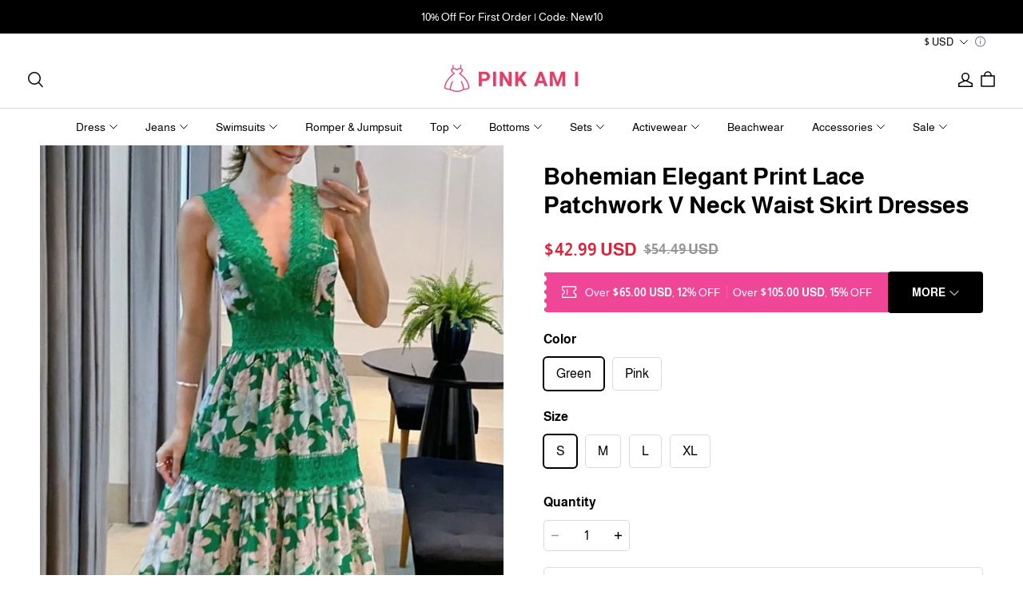

--- FILE ---
content_type: text/javascript; charset=utf-8
request_url: https://front.myshopline.com/cdn/v1/plugin/app-code-block/isv/webPush/202512301213099/isv-load.umd.js
body_size: 1007
content:
(function(r){typeof define=="function"&&define.amd?define(r):r()})(function(){"use strict";(()=>{var n;return((n=window==null?void 0:window.Shopline)==null?void 0:n.handle)||""})(),(()=>{var n;return((n=window==null?void 0:window.Shopline)==null?void 0:n.storeId)||""})();function r(n,e,t){const o=document.head||document.getElementsByTagName("head")[0],i=document.createElement("script");typeof e=="function"&&(t=e,e={}),e=e||{},t=t||function(){},i.type=e.type||"text/javascript",i.charset=e.charset||"utf8",i.async="async"in e?!!e.async:!0,i.src=n,e.attrs&&l(i,e.attrs),e.text&&(i.text=""+e.text),("onload"in i?d:u)(i,t),i.onload||d(i,t),o.appendChild(i)}function l(n,e){for(const t in e)n.setAttribute(t,e[t])}function d(n,e){n.onload=function(){this.onerror=this.onload=null,e(null,n)},n.onerror=function(){this.onerror=this.onload=null,e(new Error("Failed to load "+this.src),n)}}function u(n,e){n.onreadystatechange=function(){this.readyState!="complete"&&this.readyState!="loaded"||(this.onreadystatechange=null,e(null,n))}}const a={info:s.bind(null,"info"),error:s.bind(null,"error")};function s(n,e,t,o){var i;return console.log("loginfo",e,t),(i=window.__SL_Track__)==null?void 0:i[n]("isv",{[n]:{message:e||(t==null?void 0:t.message)||"",stack:(t==null?void 0:t.stack)||"",plugin:"isvLoad",z:{msg:e?t==null?void 0:t.message:void 0,data:t,attach:o}}})}function h(n,e){let t=!1;const o=i=>{t||(t=!0,n(i===!0))};window.attachEvent?window.attachEvent("onload",o):window.addEventListener("load",o,!1),setTimeout(()=>{o(!0)},e)}function w(){var e;return((e=window.Shopline)==null?void 0:e.themeTypeVersion)>=2.1}const f=960,m=750;function v(){return document.body.clientWidth||document.documentElement.clientWidth}function E(n){const e=v();return w()?e<f:e<m}const _=n=>{var e,t;return((t=(e=window==null?void 0:window.SL_State)==null?void 0:e.get("request"))==null?void 0:t.is_mobile)??E()},c=window.__resource_url__("https://front.myshopline.com/cdn/v1/plugin/app-code-block/isv/webPush/202512301213099/web-push.umd.js"),k=new Promise(n=>{if(_()){const e=()=>{window.removeEventListener("scroll",e),window.removeEventListener("click",e),window.removeEventListener("resize",e),window.removeEventListener("touchstart",e),n()};window.addEventListener("scroll",e),window.addEventListener("resize",e),window.addEventListener("touchstart",e,{capture:!0}),window.addEventListener("click",e,{capture:!0});const t=document.createElement("link");t.rel="preload",t.href=c,t.as="script",document.head.appendChild(t)}else n()});h(()=>{k.then(()=>{r(c)}).catch(n=>{throw r(c),a.error("waitMobileError",n,{path:c}),n})},8e3)});


--- FILE ---
content_type: application/javascript; charset=UTF-8
request_url: https://cdn-theme.myshopline.com/cdn/shop/prev/bf2c44e6fc09515648b91b1bb4ec3f5f/1762850785583/assets/stage/announcement-bar/index.js
body_size: 653
content:
window.SLM = window.SLM || {};
window.SLM['stage/announcement-bar/index.js'] = window.SLM['stage/announcement-bar/index.js'] || function () {
  const _exports = {};
  const { registrySectionConstructor } = window['SLM']['theme-shared/utils/sectionsLoad/index.js'];
  const Swiper = window['swiper']['default'];
  const { Autoplay } = window['swiper'];
  const isMobile = window['SLM']['commons/utils/isMobile.js'].default;
  Swiper.use(Autoplay);
  class AnnouncementBar {
    constructor(container) {
      this.container = container;
      this.selectors = {
        announcementSlideItem: '.announcement-swiper-slide',
        announcementSwiperWrapper: '.announcement-bar__swiper'
      };
      this.classes = {
        activateSwiperClass: 'swiper-wrapper'
      };
      this.activateSwiper();
    }
    onUnload() {
      this.swiperInstance && this.swiperInstance.destroy();
    }
    activateSwiper() {
      const COMPACT = 2;
      const HORIZONTAL = 3;
      const $wrapper = this.container.find(this.selectors.announcementSwiperWrapper);
      let displayMode = this.container.data('display-mode');
      if (displayMode === COMPACT && isMobile()) {
        $wrapper.addClass(this.classes.activateSwiperClass);
        displayMode = 3;
      }
      if (!$wrapper.hasClass(this.classes.activateSwiperClass)) {
        return;
      }
      const direction = displayMode === HORIZONTAL ? 'horizontal' : 'vertical';
      const slides = this.container.find(this.selectors.announcementSlideItem);
      this.initSwiperHeight();
      this.swiperInstance = new Swiper(this.container[0], {
        init: true,
        loop: slides.length > 1,
        direction,
        autoplay: {
          delay: 5000
        },
        slideClass: 'announcement-swiper-slide',
        grabCursor: true
      });
    }
    onBlockDeselect() {
      this.swiperInstance && this.swiperInstance.autoplay.start();
    }
    onBlockSelect(e) {
      const {
        index = null
      } = e.detail;
      if (index !== null) {
        this.swiperInstance && this.swiperInstance.slideTo(index + 1);
      }
      this.swiperInstance && this.swiperInstance.autoplay.stop();
    }
    initSwiperHeight() {
      const height = $(this.container).height();
      $(this.selectors.announcementSwiperWrapper).css('height', height);
    }
  }
  AnnouncementBar.type = 'announcement-bar';
  registrySectionConstructor(AnnouncementBar.type, AnnouncementBar);
  return _exports;
}();